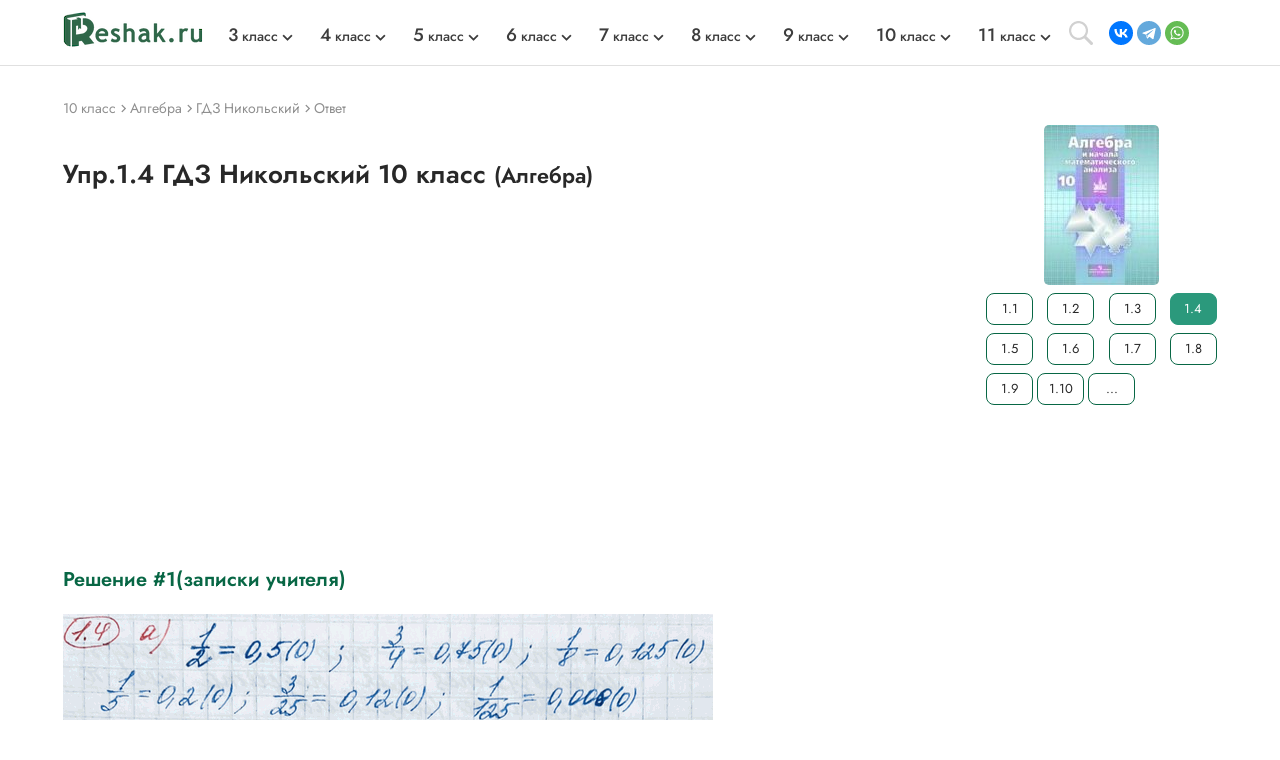

--- FILE ---
content_type: text/html; charset=cp1251
request_url: https://reshak.ru/otvet/otvet8.php?otvet1=1-4
body_size: 9365
content:

<!DOCTYPE html>
<html lang="ru">
    <head>
        <meta charset="utf-8">
        <meta name="viewport" content="width=device-width, initial-scale=1.0">
        
        <title>(Решено)Упр.1.4 ГДЗ Никольский 10 класс по алгебре</title>
        <meta name="description" content="Упр.1.4 из учебника Никольский 10 класс с пояснениями">
        <meta name="keywords" content="ГДЗ, решебник, ответ, Никольский, алгебра, 10 класс, Упр.1.4">
        <link rel="apple-touch-icon" sizes="180x180" href="/apple-touch-icon.png">
        <link rel="icon" type="image/png" sizes="32x32" href="/favicon-32x32.png">
        <link rel="icon" type="image/png" sizes="16x16" href="/favicon-16x16.png">
        <link rel="manifest" href="/site.webmanifest">
        <link rel="mask-icon" href="/safari-pinned-tab.svg" color="#5bbad5">
        <link rel="image_src" href="https://reshak.ru/pic/tag/nikol10.jpg" />
        <meta name="msapplication-TileColor" content="#da532c">
        <meta name="theme-color" content="#ffffff">
        <meta name="apple-itunes-app" content="app-id=1580574606">
        <link rel="canonical" href="https://reshak.ru/otvet/otvet8.php?otvet1=1-4"/>                <!--[if IE]> 
        <script> 
        document.createElement("article"); 
        document.createElement("footer"); 
        document.createElement("header"); 
        document.createElement("section"); 
        document.createElement("aside"); 
        document.createElement("nav"); 
        document.createElement("main"); 
        </script> 
        <![endif]-->
        <link rel="stylesheet" href="/otvet/template/css/swiper-bundle.min.css">
        <link href="/otvet/template/css/style.css" rel="stylesheet">
                <style>
            .pic_otvet, .pic_otvet1, .pic_otvet2, .pic_zad {
                height: auto;
            }
            .soc_buttons {
                width:75%;
                padding-left:15%;
            }
            #txt_otvet{
                width:800px; 
                font-size: 10pt;
                color:#708090;
            }

            .article-buttons {
                width:800px; 
            }


            @media (max-width:960px){
                #txt_otvet{
                    width:100%; 
                    font-size: 10pt;
                    color:#708090;
                    text-align: justify;
                }
                .article-buttons {
                    width:100%; 
                }

                .pic_zad {
                    width: 99% !important;
                }

                                    .pic_otvet1 {
                        width: 99% !important;
                        height: auto;
                                                    line-height: 300px;
                                            }
                                    .pic_otvet2 {
                        width: 99% !important;
                        height: auto;
                                                    line-height: 300px;
                                            }
                 

                .pic_dop {
                    width: 99% !important;
                    height: auto;
                }

                .pic_zad img {
                    width:534px !important;
                }

                                    .pic_otvet1 img {
                        width:650px !important;
                        vertical-align: middle;
                        height: auto;
                    }
                                    .pic_otvet2 img {
                        width:100%px !important;
                        vertical-align: middle;
                        height: auto;
                    }
                
                
                            }
            
            @media (max-width:776px){
                #txt_otvet img {
                    width: 100%;
                }
            }

            @media (max-width:564px){
                .pic_zad img {
                    width:100% !important;
                }

                            }

            
            @media (max-width:680px){
                .pic_otvet1 img {
                    width:100% !important;
                    height: auto;
                }

                            
            @media (max-width:830px){
                .pic_otvet2 img {
                    width:100% !important;
                    height: auto;
                }

                                        }
        </style>
                
        <!-- Google tag (gtag.js) --> <script async src='https://www.googletagmanager.com/gtag/js?id=G-SWXNYZ1951'></script> <script> window.dataLayer = window.dataLayer || []; function gtag(){dataLayer.push(arguments);} gtag('js', new Date()); gtag('config', 'G-SWXNYZ1951'); </script>        
                
                <script>window.yaContextCb = window.yaContextCb || [] </script> 
        <script async src="https://yandex.ru/ads/system/context.js" async></script>
        <script async src="https://cdn.digitalcaramel.com/caramel.js"></script>
        
                    <!-- Yandex.RTB --> <script>window.yaContextCb=window.yaContextCb||[]</script> <script src='https://yandex.ru/ads/system/context.js' async></script><script>window.yaContextCb.push(()=>{ Ya.Context.AdvManager.render({ type: 'floorAd', blockId: 'R-A-1963960-63', 'platform': 'desktop'}) })</script>            </head>
    <body>
        <div class="page">
            			            <script src="https://code.jquery.com/jquery-3.4.1.min.js" integrity="sha256-CSXorXvZcTkaix6Yvo6HppcZGetbYMGWSFlBw8HfCJo=" crossorigin="anonymous"></script>
        <header style="min-height: 58px;">
								<div class="topline wrapper flexbox">
					<a href="/" class="topline-logo">
						<img src="/otvet/template/img/logo.png" alt="Главная страница reshak.ru"  width="140" height="35">
					</a>
					<nav class="topmenu flex-1">
						<div class="mobile-menu-title">ГДЗ</div>
						<div class="mobile-menu-close"></div>
						<ul class="nav-class flexbox">
															<li>
									<a href="/tag/3klass.html"><span class="big-number">3</span> класс</a>
									<span></span>
									<div class="topmenu-dropdown">
										<ul class="nav-subject">
																																			<li>
													<a href="/tag/3klass_eng.html" tile="ГДЗ Английский 3 класс">Английский</a>
												</li>
																																															<li>
													<a href="/tag/3klass_math.html" tile="ГДЗ Математика 3 класс">Математика</a>
												</li>
																																																																																													<li>
													<a href="/tag/3klass_rus.html" tile="ГДЗ Русский 3 класс">Русский</a>
												</li>
																																																																																																																																																																																																																<li>
													<a href="/tag/3klass_mir.html" tile="ГДЗ Окружающий мир 3 класс">Окружающий мир</a>
												</li>
																																																																						<li>
													<a href="/tag/3klass_chtenie.html" tile="ГДЗ Литературное чтение 3 класс">Литературное чтение</a>
												</li>
																																	</ul>
									</div>
								</li>
															<li>
									<a href="/tag/4klass.html"><span class="big-number">4</span> класс</a>
									<span></span>
									<div class="topmenu-dropdown">
										<ul class="nav-subject">
																																			<li>
													<a href="/tag/4klass_eng.html" tile="ГДЗ Английский 4 класс">Английский</a>
												</li>
																																															<li>
													<a href="/tag/4klass_math.html" tile="ГДЗ Математика 4 класс">Математика</a>
												</li>
																																																																																													<li>
													<a href="/tag/4klass_rus.html" tile="ГДЗ Русский 4 класс">Русский</a>
												</li>
																																																																																																																																																																																																																<li>
													<a href="/tag/4klass_mir.html" tile="ГДЗ Окружающий мир 4 класс">Окружающий мир</a>
												</li>
																																																																						<li>
													<a href="/tag/4klass_chtenie.html" tile="ГДЗ Литературное чтение 4 класс">Литературное чтение</a>
												</li>
																																	</ul>
									</div>
								</li>
															<li>
									<a href="/tag/5klass.html"><span class="big-number">5</span> класс</a>
									<span></span>
									<div class="topmenu-dropdown">
										<ul class="nav-subject">
																																			<li>
													<a href="/tag/5klass_eng.html" tile="ГДЗ Английский 5 класс">Английский</a>
												</li>
																																															<li>
													<a href="/tag/5klass_math.html" tile="ГДЗ Математика 5 класс">Математика</a>
												</li>
																																																																																													<li>
													<a href="/tag/5klass_rus.html" tile="ГДЗ Русский 5 класс">Русский</a>
												</li>
																																																																																													<li>
													<a href="/tag/5klass_istoria.html" tile="ГДЗ История 5 класс">История</a>
												</li>
																																															<li>
													<a href="/tag/5klass_bio.html" tile="ГДЗ Биология 5 класс">Биология</a>
												</li>
																																															<li>
													<a href="/tag/5klass_geograph.html" tile="ГДЗ География 5 класс">География</a>
												</li>
																																															<li>
													<a href="/tag/5klass_inf.html" tile="ГДЗ Информатика 5 класс">Информатика</a>
												</li>
																																															<li>
													<a href="/tag/5klass_obshestvo.html" tile="ГДЗ Общество 5 класс">Общество</a>
												</li>
																																																																						<li>
													<a href="/tag/5klass_literatura.html" tile="ГДЗ Литература 5 класс">Литература</a>
												</li>
																																																								</ul>
									</div>
								</li>
															<li>
									<a href="/tag/6klass.html"><span class="big-number">6</span> класс</a>
									<span></span>
									<div class="topmenu-dropdown">
										<ul class="nav-subject">
																																			<li>
													<a href="/tag/6klass_eng.html" tile="ГДЗ Английский 6 класс">Английский</a>
												</li>
																																															<li>
													<a href="/tag/6klass_math.html" tile="ГДЗ Математика 6 класс">Математика</a>
												</li>
																																																																																													<li>
													<a href="/tag/6klass_rus.html" tile="ГДЗ Русский 6 класс">Русский</a>
												</li>
																																																																																													<li>
													<a href="/tag/6klass_istoria.html" tile="ГДЗ История 6 класс">История</a>
												</li>
																																															<li>
													<a href="/tag/6klass_bio.html" tile="ГДЗ Биология 6 класс">Биология</a>
												</li>
																																															<li>
													<a href="/tag/6klass_geograph.html" tile="ГДЗ География 6 класс">География</a>
												</li>
																																															<li>
													<a href="/tag/6klass_inf.html" tile="ГДЗ Информатика 6 класс">Информатика</a>
												</li>
																																															<li>
													<a href="/tag/6klass_obshestvo.html" tile="ГДЗ Общество 6 класс">Общество</a>
												</li>
																																																																						<li>
													<a href="/tag/6klass_literatura.html" tile="ГДЗ Литература 6 класс">Литература</a>
												</li>
																																																								</ul>
									</div>
								</li>
															<li>
									<a href="/tag/7klass.html"><span class="big-number">7</span> класс</a>
									<span></span>
									<div class="topmenu-dropdown">
										<ul class="nav-subject">
																																			<li>
													<a href="/tag/7klass_eng.html" tile="ГДЗ Английский 7 класс">Английский</a>
												</li>
																																																																						<li>
													<a href="/tag/7klass_alg.html" tile="ГДЗ Алгебра 7 класс">Алгебра</a>
												</li>
																																															<li>
													<a href="/tag/7klass_geo.html" tile="ГДЗ Геометрия 7 класс">Геометрия</a>
												</li>
																																															<li>
													<a href="/tag/7klass_rus.html" tile="ГДЗ Русский 7 класс">Русский</a>
												</li>
																																															<li>
													<a href="/tag/7klass_fiz.html" tile="ГДЗ Физика 7 класс">Физика</a>
												</li>
																																															<li>
													<a href="/tag/7klass_him.html" tile="ГДЗ Химия 7 класс">Химия</a>
												</li>
																																															<li>
													<a href="/tag/7klass_istoria.html" tile="ГДЗ История 7 класс">История</a>
												</li>
																																															<li>
													<a href="/tag/7klass_bio.html" tile="ГДЗ Биология 7 класс">Биология</a>
												</li>
																																															<li>
													<a href="/tag/7klass_geograph.html" tile="ГДЗ География 7 класс">География</a>
												</li>
																																															<li>
													<a href="/tag/7klass_inf.html" tile="ГДЗ Информатика 7 класс">Информатика</a>
												</li>
																																															<li>
													<a href="/tag/7klass_obshestvo.html" tile="ГДЗ Общество 7 класс">Общество</a>
												</li>
																																																																						<li>
													<a href="/tag/7klass_literatura.html" tile="ГДЗ Литература 7 класс">Литература</a>
												</li>
																																																								</ul>
									</div>
								</li>
															<li>
									<a href="/tag/8klass.html"><span class="big-number">8</span> класс</a>
									<span></span>
									<div class="topmenu-dropdown">
										<ul class="nav-subject">
																																			<li>
													<a href="/tag/8klass_eng.html" tile="ГДЗ Английский 8 класс">Английский</a>
												</li>
																																																																						<li>
													<a href="/tag/8klass_alg.html" tile="ГДЗ Алгебра 8 класс">Алгебра</a>
												</li>
																																															<li>
													<a href="/tag/8klass_geo.html" tile="ГДЗ Геометрия 8 класс">Геометрия</a>
												</li>
																																															<li>
													<a href="/tag/8klass_rus.html" tile="ГДЗ Русский 8 класс">Русский</a>
												</li>
																																															<li>
													<a href="/tag/8klass_fiz.html" tile="ГДЗ Физика 8 класс">Физика</a>
												</li>
																																															<li>
													<a href="/tag/8klass_him.html" tile="ГДЗ Химия 8 класс">Химия</a>
												</li>
																																															<li>
													<a href="/tag/8klass_istoria.html" tile="ГДЗ История 8 класс">История</a>
												</li>
																																															<li>
													<a href="/tag/8klass_bio.html" tile="ГДЗ Биология 8 класс">Биология</a>
												</li>
																																															<li>
													<a href="/tag/8klass_geograph.html" tile="ГДЗ География 8 класс">География</a>
												</li>
																																															<li>
													<a href="/tag/8klass_inf.html" tile="ГДЗ Информатика 8 класс">Информатика</a>
												</li>
																																															<li>
													<a href="/tag/8klass_obshestvo.html" tile="ГДЗ Общество 8 класс">Общество</a>
												</li>
																																																																						<li>
													<a href="/tag/8klass_literatura.html" tile="ГДЗ Литература 8 класс">Литература</a>
												</li>
																																																								</ul>
									</div>
								</li>
															<li>
									<a href="/tag/9klass.html"><span class="big-number">9</span> класс</a>
									<span></span>
									<div class="topmenu-dropdown">
										<ul class="nav-subject">
																																			<li>
													<a href="/tag/9klass_eng.html" tile="ГДЗ Английский 9 класс">Английский</a>
												</li>
																																																																						<li>
													<a href="/tag/9klass_alg.html" tile="ГДЗ Алгебра 9 класс">Алгебра</a>
												</li>
																																															<li>
													<a href="/tag/9klass_geo.html" tile="ГДЗ Геометрия 9 класс">Геометрия</a>
												</li>
																																															<li>
													<a href="/tag/9klass_rus.html" tile="ГДЗ Русский 9 класс">Русский</a>
												</li>
																																															<li>
													<a href="/tag/9klass_fiz.html" tile="ГДЗ Физика 9 класс">Физика</a>
												</li>
																																															<li>
													<a href="/tag/9klass_him.html" tile="ГДЗ Химия 9 класс">Химия</a>
												</li>
																																															<li>
													<a href="/tag/9klass_istoria.html" tile="ГДЗ История 9 класс">История</a>
												</li>
																																															<li>
													<a href="/tag/9klass_bio.html" tile="ГДЗ Биология 9 класс">Биология</a>
												</li>
																																															<li>
													<a href="/tag/9klass_geograph.html" tile="ГДЗ География 9 класс">География</a>
												</li>
																																															<li>
													<a href="/tag/9klass_inf.html" tile="ГДЗ Информатика 9 класс">Информатика</a>
												</li>
																																															<li>
													<a href="/tag/9klass_obshestvo.html" tile="ГДЗ Общество 9 класс">Общество</a>
												</li>
																																																																						<li>
													<a href="/tag/9klass_literatura.html" tile="ГДЗ Литература 9 класс">Литература</a>
												</li>
																																																								</ul>
									</div>
								</li>
															<li>
									<a href="/tag/10klass.html"><span class="big-number">10</span> класс</a>
									<span></span>
									<div class="topmenu-dropdown">
										<ul class="nav-subject">
																																			<li>
													<a href="/tag/10klass_eng.html" tile="ГДЗ Английский 10 класс">Английский</a>
												</li>
																																																																						<li>
													<a href="/tag/10klass_alg.html" tile="ГДЗ Алгебра 10 класс">Алгебра</a>
												</li>
																																															<li>
													<a href="/tag/10klass_geo.html" tile="ГДЗ Геометрия 10 класс">Геометрия</a>
												</li>
																																															<li>
													<a href="/tag/10klass_rus.html" tile="ГДЗ Русский 10 класс">Русский</a>
												</li>
																																															<li>
													<a href="/tag/10klass_fiz.html" tile="ГДЗ Физика 10 класс">Физика</a>
												</li>
																																															<li>
													<a href="/tag/10klass_him.html" tile="ГДЗ Химия 10 класс">Химия</a>
												</li>
																																															<li>
													<a href="/tag/10klass_istoria.html" tile="ГДЗ История 10 класс">История</a>
												</li>
																																															<li>
													<a href="/tag/10klass_bio.html" tile="ГДЗ Биология 10 класс">Биология</a>
												</li>
																																															<li>
													<a href="/tag/10klass_geograph.html" tile="ГДЗ География 10 класс">География</a>
												</li>
																																															<li>
													<a href="/tag/10klass_inf.html" tile="ГДЗ Информатика 10 класс">Информатика</a>
												</li>
																																															<li>
													<a href="/tag/10klass_obshestvo.html" tile="ГДЗ Общество 10 класс">Общество</a>
												</li>
																																																																						<li>
													<a href="/tag/10klass_literatura.html" tile="ГДЗ Литература 10 класс">Литература</a>
												</li>
																																																								</ul>
									</div>
								</li>
															<li>
									<a href="/tag/11klass.html"><span class="big-number">11</span> класс</a>
									<span></span>
									<div class="topmenu-dropdown">
										<ul class="nav-subject">
																																			<li>
													<a href="/tag/11klass_eng.html" tile="ГДЗ Английский 11 класс">Английский</a>
												</li>
																																																																						<li>
													<a href="/tag/11klass_alg.html" tile="ГДЗ Алгебра 11 класс">Алгебра</a>
												</li>
																																															<li>
													<a href="/tag/11klass_geo.html" tile="ГДЗ Геометрия 11 класс">Геометрия</a>
												</li>
																																															<li>
													<a href="/tag/11klass_rus.html" tile="ГДЗ Русский 11 класс">Русский</a>
												</li>
																																															<li>
													<a href="/tag/11klass_fiz.html" tile="ГДЗ Физика 11 класс">Физика</a>
												</li>
																																															<li>
													<a href="/tag/11klass_him.html" tile="ГДЗ Химия 11 класс">Химия</a>
												</li>
																																															<li>
													<a href="/tag/11klass_istoria.html" tile="ГДЗ История 11 класс">История</a>
												</li>
																																															<li>
													<a href="/tag/11klass_bio.html" tile="ГДЗ Биология 11 класс">Биология</a>
												</li>
																																															<li>
													<a href="/tag/11klass_geograph.html" tile="ГДЗ География 11 класс">География</a>
												</li>
																																															<li>
													<a href="/tag/11klass_inf.html" tile="ГДЗ Информатика 11 класс">Информатика</a>
												</li>
																																															<li>
													<a href="/tag/11klass_obshestvo.html" tile="ГДЗ Общество 11 класс">Общество</a>
												</li>
																																																																						<li>
													<a href="/tag/11klass_literatura.html" tile="ГДЗ Литература 11 класс">Литература</a>
												</li>
																																																								</ul>
									</div>
								</li>
													</ul>
					</nav>
					<div class="search-open"></div>
					<address class="topline-address flexbox">
						<script src="https://yastatic.net/share2/share.js" async></script><div class="ya-share2" data-curtain data-shape="round" data-limit="3" data-services="vkontakte,telegram,whatsapp" data-lang="en" style="min-width: 108px; margin: 0; min-height: 24px;></div>					</address>
					<div class="gamburger"></div>
				</div>
				<div class="topline-search wrapper">
					<style>
						#ya-site-form0 .ya-site-form__submit_type_image {
							background: url(/otvet/template/img/search.svg) center/16px no-repeat;
						}
						#ya-site-form0 .ya-site-form__input-text {
							border: none;
						}
					</style>
					<div class="ya-site-form ya-site-form_inited_no" data-bem="{&quot;action&quot;:&quot;https://reshak.ru/search.html&quot;,&quot;arrow&quot;:false,&quot;bg&quot;:&quot;transparent&quot;,&quot;fontsize&quot;:14,&quot;fg&quot;:&quot;#000000&quot;,&quot;language&quot;:&quot;ru&quot;,&quot;logo&quot;:&quot;rb&quot;,&quot;publicname&quot;:&quot;Yandex Site Search #1217609&quot;,&quot;suggest&quot;:true,&quot;target&quot;:&quot;_blank&quot;,&quot;tld&quot;:&quot;ru&quot;,&quot;type&quot;:3,&quot;usebigdictionary&quot;:false,&quot;searchid&quot;:1217609,&quot;input_fg&quot;:&quot;#5a5757&quot;,&quot;input_bg&quot;:&quot;#ffffff&quot;,&quot;input_fontStyle&quot;:&quot;normal&quot;,&quot;input_fontWeight&quot;:&quot;normal&quot;,&quot;input_placeholder&quot;:&quot;Найти решение&quot;,&quot;input_placeholderColor&quot;:&quot;#e0e0e0&quot;,&quot;input_borderColor&quot;:&quot;#e0e0e0&quot;}">
						<form class="flexbox wrapper" action="https://yandex.ru/search/site/" method="get" target="_blank" accept-charset="utf-8">
							<input type="hidden" name="searchid" value="1217609"/>
							<input type="hidden" name="l10n" value="ru"/>
							<input type="hidden" name="reqenc" value=""/>
							<input class="topline-search-input" type="search" name="text" value=""/>
							<input class="topline-search-btn" type="submit" value="Найти"/>
						</form>
					</div>
					<style type="text/css">.ya-page_js_yes .ya-site-form_inited_no { display: none; }</style>
				<script type="text/javascript">(function(w,d,c){var s=d.createElement('script'),h=d.getElementsByTagName('script')[0],e=d.documentElement;if((' '+e.className+' ').indexOf(' ya-page_js_yes ')===-1){e.className+=' ya-page_js_yes';}s.type='text/javascript';s.async=true;s.charset='utf-8';s.src=(d.location.protocol==='https:'?'https:':'http:')+'//site.yandex.net/v2.0/js/all.js';h.parentNode.insertBefore(s,h);(w[c]||(w[c]=[])).push(function(){Ya.Site.Form.init()})})(window,document,'yandex_site_callbacks');</script>
				</div>
				<div class="mobile-menu-bg"></div>
				<div class="mobile-menu-container"></div>
			</header>
						
            <main class="main">
                <div class="wrapper">
                    <div class="vsep">
                    		                        <ul itemscope itemtype="https://schema.org/BreadcrumbList" class="breadcrumbs" style="min-height: 29px;">
	                          <li itemprop="itemListElement" itemscope itemtype="https://schema.org/ListItem"> <a href="/tag/10klass.html" title="Решебники 10 класс" itemprop="item"> <span itemprop="name" class="firstli">10 класс</span> <meta itemprop="position" content="0"> </a></li>	                          <li itemprop="itemListElement" itemscope itemtype="https://schema.org/ListItem"> <a href="/tag/10klass_alg.html" title="Решебники по предмету Алгебра" itemprop="item"> <span itemprop="name">Алгебра</span> <meta itemprop="position" content="1"> </a></li>	                          <li itemprop="itemListElement" itemscope itemtype="https://schema.org/ListItem"> <a href="/reshebniki/algebra/10/nikol/index.html" title="Главная страница решебника" itemprop="item"> <span itemprop="name">ГДЗ Никольский</span> <meta itemprop="position" content="2"> </a> </li>	                          <li itemprop="itemListElement" itemscope itemtype="https://schema.org/ListItem"> <a href="http://reshak.ru/otvet/otvet8.php?otvet1=1-4" title="Текущая страница" itemprop="item"> <span itemprop="name">Ответ</span> <meta itemprop="position" content="3"> </a> </li>	                        </ul>
	                                            <article class="lcol" style="min-height: 56px;">
                                                            <h1 class="titleh1">
                                    Упр.1.4 ГДЗ Никольский 10 класс                                    <small>(Алгебра)</small>
                                </h1>
                                                                            <style>
                            figcaption {
                                font-size: smaller;
                                color: #DCDCDC;
                                margin: 0 auto 5px; /* Отступы вокруг абзаца */
                            }
                        </style>
                        <div style='padding: 15px 0; max-width:1044px;' align='center'><div style='display: flex; justify-content: space-around;'> <div caramel-id='01j78m1ngdcfd07w1mgs2ghqpq'></div> <div caramel-id='01j78m1mzmdngdbrywe24k715x'></div> </div></div><h2 class="titleh2">Решение #1(записки учителя)</h2>        <div class="pic_otvet1">
            <img src="/reshebniki/algebra/10/nikol/images2/1-4.png" alt="Изображение Упр.1.4 ГДЗ Никольский 10 класс" title="Изображение ответа Упр.1.4 ГДЗ Никольский 10 класс" width="650">
        </div>
    <div style='padding: 15px 0; max-width:1044px;'><div id='yandex_rtb_R-A-1963960-59'></div> <script>window.yaContextCb.push(()=>{ Ya.Context.AdvManager.render({ renderTo: 'yandex_rtb_R-A-1963960-59', blockId: 'R-A-1963960-59' }) })</script></div><h2 class="titleh2">Решение #2(записки школьника)</h2>        <div class="pic_otvet2">
            <img class="lazyload" data-src="/reshebniki/algebra/10/nikol/images/1-4.png" alt="Изображение Упр.1.4 ГДЗ Никольский 10 класс" title="Изображение ответа Упр.1.4 ГДЗ Никольский 10 класс" width="100%">
        </div>
                                                    <div id="txt_otvet"><img src="/pic/zapret_pravo.png" alt="Загрузка..." width="746"></div>
                                                <div id="txt_otvet">
                            <div class="empty_place"><div style='padding: 15px 0; max-width: 800px;'><div id='yandex_rtb_R-A-1963960-55'></div> <script>window.yaContextCb.push(()=>{ Ya.Context.AdvManager.render({ renderTo: 'yandex_rtb_R-A-1963960-55', blockId: 'R-A-1963960-55' }) })</script></div></div>                            
                            <!-- Блок похожих сочинений -->
                                                        <br>
                            <div class="text_zad">
                                    <div align="center"><b>Совет дня!</b></div> Поиск по сайту решак.ру может помочь найти другой похожий топик из других учебных изданий. Таким образом, можете скомпоновать их разные части и получить уникальный ответ на задание.<br>                            <div>
                                <noindex>*Цитирирование задания со ссылкой на учебник производится исключительно в учебных целях для лучшего понимания разбора решения задания.
                                <span id="klassForStat" style="display:none">10</span>
                                <span id="idForStat" style="display:none">nikol10</span>
                                <span id="nomerForStat" style="display:none">1-4</span>
                                <span id="vkIdForVK" style="display:none">95</span>
                                </noindex>
                            </div>
                        </div>
                    </div>
                        <!-- Предыдущий-следующий --> 
                        <nav class="article-buttons flexbox">
                                                            <a class="button_num" href="/otvet/otvet8.php?otvet1=1-3" title="Помощь по предыдущему заданию">« Предыдущее</a> <a class="button_num" href="/otvet/otvet8.php?otvet1=1-5" title="Помощь по следующему заданию">Следующее »</a>                                                     </nav>
                        <!-- Поделиться на мобильных-->
                                                <!-- Популярные решебники -->
                        <!-- Блок с похожими решебниками по HashTag -->
    <div class="inner-clas-group-box">
        <section class="index-class-group">
            <h4 class="titleh4">Похожие решебники</h4>
            <div class="main_gdz-slider swiper-container">
                <div class="main_gdz swiper-wrapper">
                                                                                                                                                                                                                                                                                                                                                                                                                                                                                                                                                                                                                                                                                                                                                                                                                                                                                                                                                                                                                                                                                                                                                                                                                                                                                                                                                                                                                                                                                                                                                                                                                                                                                                                                                                                                                                                                                                                                                                                                                                                                                                                                                                                                                                                                                                                                                                                                                                                                                                                                                                                                                                                                                                                                                                                                                                                                                                                                                                                                                                                                                                                                                                                                                                                                                                                                                                                                                                                                                                                                                                                                                                                                                                                                                                                                                                                                                                                                                                                                                                                                                                                                                                                                                                                                                                                                                                                                                                                                                                                                                                                                                                                                                                                                                                                                                                                                                                                                                                                                                                                                                                                                                                                                                                                                                                                                                                                                                                                                                                                                                                                                                                                                                                                                                                                                                                                                                                                                                                                                                                                                                                                                                                                                                                                                                                                                                                                                                                                                                                                                                                                                                                                                                                                                                                                                                                                                                                                                                                                                                                                                                                                                                                                                                                                                                                                                                                                                                                                                                                                                                                                                                                                                                                                                                                                                                                                                                                                                                                                                                                                                                                                                                                                                                                                                                                                                                                                                                                                                                                                                                                                                                                                                                                                                                                                                                                                                                                                                                                                                                                                                                                                                                                                                                                                                                                                                                                                                                                                                                                                                                                                                                                                                                                                                                                                                                                                                                                                                                                                                                                                                                                                                                                                                                                                                                                                                                                                                                                                                                                                                                                                                                                                                                                                                                                                                                                                                                                                        <div class="main_gdz-div swiper-slide">
                                        <a href="/reshebniki/algebra/10/nikol_didakt/index.html">
                                            <div class="tags_main-img">
                                                <img class="lazyload" data-src="/pic/tag/nikol_didakt10.jpg" alt="ГДЗ Дидакт. материалы 10 класс" title="ГДЗ Дидакт. материалы 10 класс" width="115" height="160">
                                                                                            </div>
                                            <div class="main_gdz-title">
                                                <div class="subject">
                                                    Дидакт. материалы                                                                                                    </div>
                                                <div class="author">
                                                    Потапов, Шевкин, Никольский                                                </div>
                                            </div>
                                        </a>
                                    </div>
                                                                                                                                                                                                                                                                                                                                                                                                                                                                                                                                                                                                                                                                                                                                                                                                                                                                                                                                                                                                                                                                                                                                                                                                                                                                                                                                                                                                                                                                                                                                                                                                                                                                                                                                                                                                                                                                                                                                                                                                                                                                                                                                                                                                                                                                                                                                                                                                                                                                                                                                                                                                                                                    
                                                                                                                                                                                                                                                                                                                                                                                                                                                                                                                                                                                                                                                                                                                                                                                                                                                                                                                                                                                                                                                                                                                                                                                                                                                                                                                                                                                                                                                                                                                                                                                                                                                                                                                                                                                                                                                                                                                                                                                                                                                                                                                                                                                                                                                                                                                                                                                                                                                                                                                                                                                                                                                                                                                                                                                                                                                                                                                                                                                                                                                                                                                                                                                                                                                                                                                                                                                                                                                                                                                                                                                                                                                                                                                                                                                                                                                                                                                                                                                                                                                                                                                                                                                                                                                                                                                                                                                                                                                                                                                                                                                                                                                                                                                                                                                                                                                                                                                                                                                                                                                                                                                                                                                                                                                                                                                                                                                                                                                                                                                                                                                                                                                                                                                                                                                                                                                                                                                                                                                                                                                                                                                                                                                                                                                                                                                                                                                                                                                                                                                                                                                                                                                                                                                                                                                                                                                                                                                                                                                                                                                                                                                                                                                                                                                                                                                                                                                                                                                                                                                                                                                                                                                                                                                                                                                                                                                                                                                                                                                                                                                                                                                                                                                                                                                                                                                                                                                                                                                                                                                                                                                                                                                                                                                                                                                                                                                                                                                                                                                                                                                                                                                                                                                                                                                                                                                                                                                                                                                                                                                                                                                                                                                                                                                                                                                                                                                                                                                                                                                                                                                                                                                                                                                                                                                                                                                                                                                                                                                                                                                                                                                                                                                                                                                                                                                                                                                                                                                                                                                                                                                                                                                                                                                                                                                                                                                                                                                                                                                                                                                                                                                                                                                                                                                                                                                                                                                                                                                                                                                                                                                                                                                                                                                                                                                                                                                                                                                                                                                                                                                                                                                                                                                                                                                                                                                                                                                                                                                                                                                                                                                                                                                                                                                                                                                                                                                                                                                                </div>
            </div>
        </section>
    </div>

<!-- Блок популярные решебники (список) -->
<div class="inner-clas-group-box">
    <section class="index-class-group">
        <h4 class="titleh4">
        	            Популярные решебники 10 класс
            			            <a href="/" class="readmore">
			            Все решебники
			        </a>
		                            </h4>
        <div class="main_gdz-slider swiper-container">
            <div class="main_gdz swiper-wrapper">
                
                                                              <div class="main_gdz-div swiper-slide">
                            <a href="/reshebniki/literatura/10/korovin/index.html">
                                <div class="tags_main-img">
                                    <img class="lazyload" data-src="/pic/tag/korovin10.jpg" alt="ГДЗ Коровин 10 класс" title="ГДЗ Коровин 10 класс" width="115" height="160">
                                                                    </div>
                                <div class="main_gdz-title">
                                    <div class="subject">
                                        Коровин                                        											<p class="dopName">(углублённый)</p>
										                                    </div>
                                    <div class="author">
                                        Коровин, Вершинина, Капитанова                                    </div>
                                </div>
                            </a>
                        </div>
                                                                                    <div class="main_gdz-div swiper-slide">
                            <a href="/reshebniki/geograph/10/gladkiy/index.html">
                                <div class="tags_main-img">
                                    <img class="lazyload" data-src="/pic/tag/gladkiy10.jpg" alt="ГДЗ Гладкий 10 класс" title="ГДЗ Гладкий 10 класс" width="115" height="160">
                                                                    </div>
                                <div class="main_gdz-title">
                                    <div class="subject">
                                        Гладкий                                                                            </div>
                                    <div class="author">
                                        Гладкий, Николина                                    </div>
                                </div>
                            </a>
                        </div>
                                                                                    <div class="main_gdz-div swiper-slide">
                            <a href="/reshebniki/istoria/10/soroko-tsupa/index.html">
                                <div class="tags_main-img">
                                    <img class="lazyload" data-src="/pic/tag/soroko-tsupa10.jpg" alt="ГДЗ Сороко-Цюпа 10 класс" title="ГДЗ Сороко-Цюпа 10 класс" width="115" height="160">
                                                                    </div>
                                <div class="main_gdz-title">
                                    <div class="subject">
                                        Сороко-Цюпа                                                                            </div>
                                    <div class="author">
                                        Сороко-Цюпа                                    </div>
                                </div>
                            </a>
                        </div>
                                                                                    <div class="main_gdz-div swiper-slide">
                            <a href="/rainbow10/index.html">
                                <div class="tags_main-img">
                                    <img class="lazyload" data-src="/pic/tag/rainbow10.jpg" alt="ГДЗ Rainbow 10 класс" title="ГДЗ Rainbow 10 класс" width="115" height="160">
                                                                    </div>
                                <div class="main_gdz-title">
                                    <div class="subject">
                                        Rainbow                                                                            </div>
                                    <div class="author">
                                        Баранова, Афанасьева, Михеева                                    </div>
                                </div>
                            </a>
                        </div>
                                                                                    <div class="main_gdz-div swiper-slide">
                            <a href="/reshebniki/geometriya/10/pogorelov10-11/index.html">
                                <div class="tags_main-img">
                                    <img class="lazyload" data-src="/pic/tag/pogorelov10-11.jpg" alt="ГДЗ Погорелов 10-11 класс 10-11 класс" title="ГДЗ Погорелов 10-11 класс 10-11 класс" width="115" height="160">
                                                                    </div>
                                <div class="main_gdz-title">
                                    <div class="subject">
                                        Погорелов 10-11 класс                                                                            </div>
                                    <div class="author">
                                        Погорелов                                    </div>
                                </div>
                            </a>
                        </div>
                                                                                    <div class="main_gdz-div swiper-slide">
                            <a href="/reshebniki/informatika/10/bosova/index.html">
                                <div class="tags_main-img">
                                    <img class="lazyload" data-src="/pic/tag/bosova10.jpg" alt="ГДЗ Босова 10 класс" title="ГДЗ Босова 10 класс" width="115" height="160">
                                                                    </div>
                                <div class="main_gdz-title">
                                    <div class="subject">
                                        Босова                                                                            </div>
                                    <div class="author">
                                        Босова                                    </div>
                                </div>
                            </a>
                        </div>
                                                                                                                                                                                                                                                                                                                                                                                                                                                                                                                                                                                                                                                                                                                                                                                                                                                                                                                                                                                                                                                                                                                                                                                                                                                                                                                                                                                                                                                                                                                                                                                                                                                                                                                                                                                                                                </div>
        </div>
    </section>
</div>
   
                        <!-- Комменты вк -->
                                                    <div style="font-size: 12px; color: #8f8f8f; margin-top: 20px;">*размещая тексты в комментариях ниже, вы автоматически соглашаетесь с <a href="/soglashenie.html" target="_blank" style="color: #8f8f8f">пользовательским соглашением</a></div>
                            <div id="vk_comments" style="min-height: 210px;"></div>
                            
                                                </article>    
                        <aside class="rcol sticky">
                            <div align="center">
                                <a href="/reshebniki/algebra/10/nikol/index.html" title="Перейти на главную страницу решебника">
                                    <div class="rcol_main-img">
                                        <img src="/pic/tag/nikol10.jpg" alt="Изображение учебника">
                                                                            </div>
                                </a>
                            </div>
                            <nav class="sidebar-buttons flexbox"><a href="/otvet/otvet8.php?otvet1=1-1">1.1</a><a href="/otvet/otvet8.php?otvet1=1-2">1.2</a><a href="/otvet/otvet8.php?otvet1=1-3">1.3</a><a href="/otvet/otvet8.php?otvet1=1-4" id="active">1.4</a><a href="/otvet/otvet8.php?otvet1=1-5">1.5</a><a href="/otvet/otvet8.php?otvet1=1-6">1.6</a><a href="/otvet/otvet8.php?otvet1=1-7">1.7</a><a href="/otvet/otvet8.php?otvet1=1-8">1.8</a><a href="/otvet/otvet8.php?otvet1=1-9">1.9</a><a href="/otvet/otvet8.php?otvet1=1-10">1.10</a> <a href=/reshebniki/algebra/10/nikol/index.html title="На главную страницу">...</a></nav>                            <div class="advSidebar">
                                <div style='max-width: 250px; padding-top: 20px;'><div id='yandex_rtb_R-A-1963960-13'></div> <script>window.yaContextCb.push(()=>{ Ya.Context.AdvManager.render({ renderTo: 'yandex_rtb_R-A-1963960-13', blockId: 'R-A-1963960-13' }) })</script> </div>                            </div>
                        </aside>                  
                    </div>
                </div>
            </main>
            <footer class="footbg">
                <div class="wrapper">
                    <div class="flexbox fbox">
                        <div class="fbox-links">
                            <a href="/" class="fbox-logo">
                                <img src="/otvet/template/img/logo-white.png" alt="Главная страница reshak.ru" width="136" height="35">
                            </a>
                            <address class="fbox-contact">
                                <div class="fbox-contact-socio flexbox">
                                    <a href="https://vk.com/gdz_b0t" class="fbox-socio fbox-vk" target="_blank" title="Мы Вконтакте">
                                        <img src="/otvet/template/img/vk.svg" alt="Вконтакте">
                                    </a>
                                    <!-- <a href="https://twitter.com/reshakru" class="fbox-socio fbox-tw" target="_blank" title="Мы в Twitter">
                                        <img src="/otvet/template/img/tw.svg" alt="Twitter">
                                    </a>
                                    <a href="#" class="fbox-socio fbox-fb" target="_blank" title="Мы на Facebook">
                                        <img src="/otvet/template/img/fb.svg" alt="Facebook">
                                    </a> -->
                                </div> 
                                                                                                        <div>
                                        <a href="https://apps.apple.com/ru/app/id1580574606" target="_blank" title="Приложение Reshakru в AppStore">
                                        <img src="/otvet/template/img/appStore.svg" alt="Приложение Reshakru в AppStore">
                                        </a>
                                    </div>
                                     
                                                                        <div>
                                        <a href="https://play.google.com/store/apps/details?id=com.reshak.gdzapp" target="_blank" title="Приложение Reshakru в Google Play">
                                        <img src="/otvet/template/img/googlePlay.png" width="120" height="36" alt="Приложение Reshakru в Google Play">
                                        </a>
                                    </div>
                                                                                  
                            </address>
                        </div>
                        <div class="fbox-text flex-1">
                            <p>
                                ©Reshak.ru — сборник решебников для учеников старших и средних классов. Здесь можно найти решебники, ГДЗ, переводы текстов по школьной программе. Практически весь материал, собранный на сайте — авторский с подробными пояснениями профильными специалистами. Вы сможете скачать гдз, решебники, улучшить школьные оценки, повысить знания, получить намного больше свободного времени.
                            </p>
                            <p>
                                Главная задача сайта: помогать школьникам и родителям в решении домашнего задания. Кроме того, весь материал совершенствуется, добавляются новые сборники решений.
                            </p>
                        </div>
                        <div class="fbox-nav-block flexbox">
                            <div class="fbox-nav flexbox">
                                <div class="fbox-nav-title">
                                    гдз
                                </div>
                                <nav class="flexbox fmenu">
                                    <a href="/tag/11klass.html" class="fbox-nav-link">
                                        11 класс
                                    </a>
                                    <a href="/tag/10klass.html" class="fbox-nav-link">
                                        10 класс
                                    </a>
                                    <a href="/tag/9klass.html" class="fbox-nav-link">
                                        9 класс
                                    </a>
                                    <a href="/tag/8klass.html" class="fbox-nav-link">
                                        8 класс
                                    </a>
                                    <a href="/tag/7klass.html" class="fbox-nav-link">
                                        7 класс
                                    </a>
                                    <a href="/tag/6klass.html" class="fbox-nav-link">
                                        6 класс
                                    </a>
                                    <a href="/tag/5klass.html" class="fbox-nav-link">
                                        5 класс
                                    </a>
                                    <a href="/tag/4klass.html" class="fbox-nav-link">
                                        4 класс
                                    </a>
                                </nav>
                            </div>
                            <div class="fbox-nav flexbox">
                                <div class="fbox-nav-title title-second">
                                    Навигация
                                </div>
                                <nav class="flexbox fmenu">
                                    <a href="/" class="fbox-nav-link">
                                        Главная страница
                                    </a>
                                    <a href="/onlayn-ege.html" class="fbox-nav-link">
                                        Онлайн ЕГЭ 
                                    </a>
                                    <a href="/page-perevod.html" class="fbox-nav-link">
                                        Переводы 
                                    </a>
                                    <a href="/pravo.html" class="fbox-nav-link">
                                        Правообладателям 
                                    </a>
                                    <a href="/soglashenie.html" class="fbox-nav-link">
                                        Пользовательское соглашение
                                    </a>
                                                                        <a href="mailto:admin@reshak.ru" class="fbox-mail">
                                        admin@reshak.ru
                                    </a>
                                                                    </nav>
                            </div>
                        </div>
                    </div>
                </div>
                            </footer>
        </div>


                    <script src="https://code.jquery.com/jquery-3.4.1.min.js" integrity="sha256-CSXorXvZcTkaix6Yvo6HppcZGetbYMGWSFlBw8HfCJo=" crossorigin="anonymous"></script>
        
        <script src="/otvet/template/js/lazysizes.min.js" type="text/javascript"></script> 
        
        <script>
        setTimeout(function() {
            var headID = document.getElementsByTagName("head")[0];         
            var newScript = document.createElement('script');
            newScript.type = 'text/javascript';
            newScript.src = 'https://yastatic.net/es5-shims/0.0.2/es5-shims.min.js';
            headID.appendChild(newScript);
        }, 500);
        </script>

        <script>
        setTimeout(function() {
            var headID = document.getElementsByTagName("head")[0];         
            var newScript = document.createElement('script');
            newScript.type = 'text/javascript';
            newScript.src = 'https://yastatic.net/share2/share.js';
            headID.appendChild(newScript);
        }, 500);
        </script>

        <script>
        setTimeout(function() {
            var headID = document.getElementsByTagName("head")[0];         
            var newScript = document.createElement('script');
            newScript.type = 'text/javascript';
            newScript.src = '/otvet/template/js/script.js';
            headID.appendChild(newScript);
        }, 500);
        </script>

        <script>
            function delNode(el){el.parentNode.remove()}
        </script>
        <script src="/otvet/template/js/swiper-bundle.min.js"></script>

        <!-- <script src="/otvet/template/js/script.js"></script> -->
                            <script type="text/javascript">
              window.vkAsyncInit = function() {
                VK.init({
                  apiId: 2629761,
                  onlyWidgets: true
                });
                VK.Widgets.Comments("vk_comments", {limit: 10, attach: "*", autoPublish: 1, }, 95                        );
              };

              setTimeout(function() {
                var el = document.createElement("script");
                el.type = "text/javascript";
                el.src = "https://vk.com/js/api/openapi.js?168";
                el.async = true;
                document.getElementById("vk_comments").appendChild(el);
              }, 2000);
            </script>
        
<script type="text/javascript">//<![CDATA[
$(function(){
  $("#slidemenu").UlMenu();
});
//]]>
  $.fn.Button=function(sel){var closed=true,th=this;$(sel).hide();$(this).removeClass('selected').click(function(){$(sel).toggle("fast");$(this).toggleClass("selected");closed=!closed;return false;});$(document).click(function(e){if(closed)return;var target=e.target||e.srcElement;while(target){var ret=false;$(sel).each(function(){if(ret=target==this)return false;});if(ret)return;target=target.parentNode;}$(sel).hide('fast');$(th).removeClass('selected');closed=true;});return this;}
$.fn.UlMenu=function(){$.each(this,function(){$("li.submenu",this).hide();$("li:has(.sublnk)",this).click(function(){$(this).toggleClass("selected").next("li.submenu").slideToggle(300).css("display",function(){if($(this).css("display")=="list-item")return"block";});});});return this;}
$(function(){$("#logindialog").dialog({autoOpen:false,width:300});$('#loginlink').click(function(){$('#logindialog').dialog('open');return false;});});$(document).ready(function(){var tabContainers=$('#tabbs .tabcont');tabContainers.hide().filter(':first').show();$('#tabbs .tabmenu a').click(function(){tabContainers.hide();tabContainers.filter(this.hash).show();$('#tabbs .tabmenu a').removeClass('selected');$(this).addClass('selected');return false;}).filter(':first').click();});
</script>

<!-- Скрипт статистики -->
<script src="https://backend.reshak.ru/stats-script.js"></script>

<!-- Yandex.Metrika counter -->
<script type="text/javascript" >
   (function(m,e,t,r,i,k,a){m[i]=m[i]||function(){(m[i].a=m[i].a||[]).push(arguments)};
   m[i].l=1*new Date();
   for (var j = 0; j < document.scripts.length; j++) {if (document.scripts[j].src === r) { return; }}
   k=e.createElement(t),a=e.getElementsByTagName(t)[0],k.async=1,k.src=r,a.parentNode.insertBefore(k,a)})
   (window, document, "script", "https://cdn.jsdelivr.net/npm/yandex-metrica-watch/tag.js", "ym");

   ym(5548405, "init", {
        clickmap:true,
        trackLinks:true,
        accurateTrackBounce:true
   });
</script>
<noscript><div><img src="https://mc.yandex.ru/watch/5548405" style="position:absolute; left:-9999px;" alt="" /></div></noscript>
<!-- /Yandex.Metrika counter -->
</body>
</html>